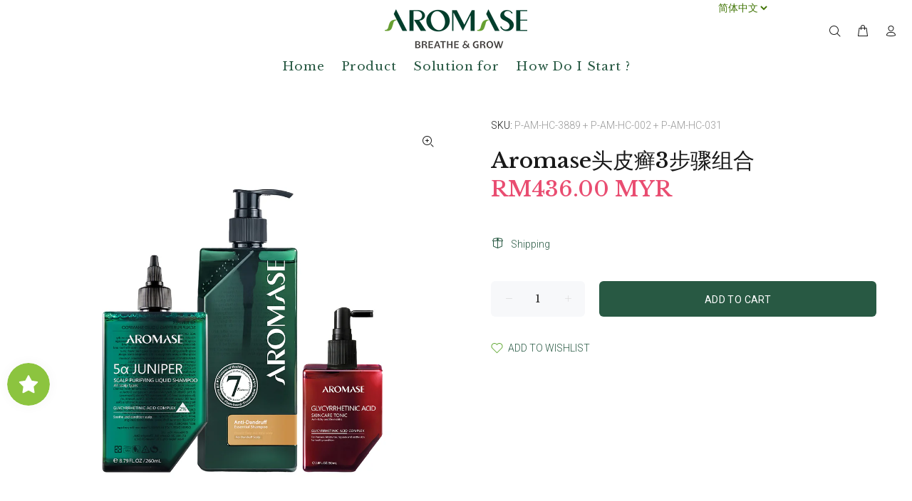

--- FILE ---
content_type: text/javascript; charset=utf-8
request_url: https://aromase.sg/zh-cn/cart/update.js
body_size: 480
content:
{"token":"hWN7c83aMvyHI0pqnXvbjhWD?key=e874e033f8f9acc572de5bedfbf62614","note":null,"attributes":{"language":"zh-CN"},"original_total_price":0,"total_price":0,"total_discount":0,"total_weight":0.0,"item_count":0,"items":[],"requires_shipping":false,"currency":"MYR","items_subtotal_price":0,"cart_level_discount_applications":[],"discount_codes":[],"items_changelog":{"added":[]}}

--- FILE ---
content_type: text/javascript; charset=utf-8
request_url: https://aromase.sg/products/aromasescalppsoriasistreatmentset.js
body_size: 2049
content:
{"id":6861485965511,"title":"Aromase Scalp Psoriasis Treatment Set","handle":"aromasescalppsoriasistreatmentset","description":"\u003cdiv class=\"container\"\u003e\n\u003cdiv id=\"youtube-container\"\u003e\n\u003cdiv\u003e\n\u003cdiv class=\"embed-responsive embed-responsive-16by9\"\u003e\u003ciframe src=\"https:\/\/www.youtube.com\/embed\/eFyzup1GhRg\" class=\"embed-responsive-item\"\u003e\u003c\/iframe\u003e\u003c\/div\u003e\n\u003c\/div\u003e\n\u003cdiv class=\"info\"\u003e\n\u003cdiv class=\"container\"\u003e\u003cimg width=\"100%\" alt=\"\" src=\"https:\/\/cdn.shopify.com\/s\/files\/1\/0538\/3566\/1511\/files\/Aromase_description_shampoo_NEW.jpg?v=1753844902\"\u003e\u003c\/div\u003e\n\u003c\/div\u003e\n\u003cimg src=\"https:\/\/cdn.shopify.com\/s\/files\/1\/0538\/3566\/1511\/files\/Aromase_certificate1.png?v=1666340818\" alt=\"\" width=\"100%\"\u003e\n\u003c\/div\u003e\n\u003cp\u003e\u003cimg width=\"100%\" alt=\"\" src=\"https:\/\/cdn.shopify.com\/s\/files\/1\/0538\/3566\/1511\/files\/002-2.jpg?v=1767409243\"\u003e\u003cimg width=\"100%\" alt=\"\" src=\"https:\/\/cdn.shopify.com\/s\/files\/1\/0538\/3566\/1511\/files\/E002_d9005cee-6f1b-4927-a2b3-d2c8457b8bcc.jpg?v=1630994600\"\u003e \u003cimg width=\"100%\" alt=\"\" src=\"https:\/\/cdn.shopify.com\/s\/files\/1\/0538\/3566\/1511\/files\/E003_64405dab-9043-40f6-af21-a6892af82421.jpg?v=1630994599\"\u003e \u003cimg width=\"100%\" alt=\"\" src=\"https:\/\/cdn.shopify.com\/s\/files\/1\/0538\/3566\/1511\/files\/E004_36ba4783-2da4-4004-9bd3-6567b72c501d.jpg?v=1630994622\"\u003e \u003cimg width=\"100%\" alt=\"\" src=\"https:\/\/cdn.shopify.com\/s\/files\/1\/0538\/3566\/1511\/files\/E005_5a3109e5-2694-44ef-94ed-c2a785071b25.jpg?v=1630994623\"\u003e \u003cimg width=\"100%\" alt=\"\" src=\"https:\/\/cdn.shopify.com\/s\/files\/1\/0538\/3566\/1511\/files\/E006_e266b740-93c6-44bd-bdc9-8929838ba7ff.jpg?v=1630994623\"\u003e\u003cimg src=\"https:\/\/cdn.shopify.com\/s\/files\/1\/0538\/3566\/1511\/files\/E007_2.jpg?v=1767411529\" alt=\"\" width=\"100%\"\u003e\u003cimg src=\"https:\/\/cdn.shopify.com\/s\/files\/1\/0538\/3566\/1511\/files\/Aromase_Project-Description-_Eng__FA-07-min_7d25f5fa-d2e7-45dc-b4b3-cf72123ee483.jpg?v=1767325114\" alt=\"\" width=\"100%\"\u003e\u003cimg src=\"https:\/\/cdn.shopify.com\/s\/files\/1\/0538\/3566\/1511\/files\/A011.jpg?v=1767326278\" alt=\"\" width=\"100%\"\u003e\u003cimg width=\"100%\" alt=\"\" src=\"https:\/\/cdn.shopify.com\/s\/files\/1\/0538\/3566\/1511\/files\/E010.jpg?v=1630994622\"\u003e \u003cimg width=\"100%\" alt=\"\" src=\"https:\/\/cdn.shopify.com\/s\/files\/1\/0538\/3566\/1511\/files\/E011.jpg?v=1630994622\"\u003e \u003cimg width=\"100%\" alt=\"\" src=\"https:\/\/cdn.shopify.com\/s\/files\/1\/0538\/3566\/1511\/files\/E012.jpg?v=1630994623\"\u003e \u003cimg width=\"100%\" alt=\"\" src=\"https:\/\/cdn.shopify.com\/s\/files\/1\/0538\/3566\/1511\/files\/E013.jpg?v=1630994622\"\u003e\u003cbr\u003e\u003cbr\u003e\u003c\/p\u003e\n\u003ctable border=\"1\" style=\"width: 100%;\"\u003e\n\u003ctbody\u003e\n\u003ctr style=\"height: 20px;\"\u003e\n\u003ctd style=\"height: 20px; width: 29.0446%;\"\u003e\u003cstrong\u003eProduct  Name ：\u003c\/strong\u003e\u003c\/td\u003e\n\u003ctd style=\"height: 20px; width: 67.9554%;\"\u003eAromase 5α Juniper Scalp Purifying liquid Shampoo 260ml\u003c\/td\u003e\n\u003c\/tr\u003e\n\u003ctr style=\"height: 20px;\"\u003e\n\u003ctd style=\"height: 20px; width: 29.0446%;\"\u003e\u003cstrong\u003eContents ：\u003c\/strong\u003e\u003c\/td\u003e\n\u003ctd style=\"height: 20px; width: 67.9554%;\"\u003e260ml\/pc\u003c\/td\u003e\n\u003c\/tr\u003e\n\u003ctr style=\"height: 20px;\"\u003e\n\u003ctd style=\"height: 20px; width: 29.0446%;\"\u003e\u003cstrong\u003eFeatures of Healthy Shampoo ：\u003c\/strong\u003e\u003c\/td\u003e\n\u003ctd style=\"height: 20px; width: 67.9554%;\"\u003eDimethicone free, SLS free, Soap free, no chemical preservatives, MI, MCI, Paraben, low pH- below pH 5.5, no Artificial color and Perfume compound\u003c\/td\u003e\n\u003c\/tr\u003e\n\u003ctr style=\"height: 20px;\"\u003e\n\u003ctd style=\"height: 20px; width: 29.0446%;\"\u003e\u003cstrong\u003eMain Functions ：\u003c\/strong\u003e\u003c\/td\u003e\n\u003ctd style=\"height: 20px; width: 67.9554%;\"\u003eCleanse and maintain a healthy scalp ecosystem. The formula balances scalp sebum and oil production, and it can effectively relive itch of the scalp. The scalp will be refreshed after washing.\u003c\/td\u003e\n\u003c\/tr\u003e\n\u003ctr style=\"height: 20px;\"\u003e\n\u003ctd style=\"height: 20px; width: 29.0446%;\"\u003e\u003cstrong\u003eMain Ingredients ：\u003c\/strong\u003e\u003c\/td\u003e\n\u003ctd style=\"height: 20px; width: 67.9554%;\"\u003eAqua, Lauramide Propyl Betaine, Aloe Barbadensis Leaf Powder, Farnesol,  Juniperus Communis Fruit Oil, Serenoa Serrulata Fruit Extract, Eucalyptus Globulus Leaf Oil, Laurus Nobilis Oil, Citrus Aurantium Bergamia Fruit Oil, Melaleuca Alternifolia Leaf Oil, Mentha Piperita Oil, Citric Acid, Zingiber Cassumunar Root Extract, Caramel\u003c\/td\u003e\n\u003c\/tr\u003e\n\u003ctr style=\"height: 20px;\"\u003e\n\u003ctd style=\"height: 20px; width: 29.0446%;\"\u003e\u003cstrong\u003eSuitable Hair Types ：\u003c\/strong\u003e\u003c\/td\u003e\n\u003ctd style=\"height: 20px; width: 67.9554%;\"\u003eAny hair types\/normal hair scalps\u003c\/td\u003e\n\u003c\/tr\u003e\n\u003ctr style=\"height: 20px;\"\u003e\n\u003ctd style=\"height: 20px; width: 29.0446%;\"\u003e\u003cstrong\u003eDesigned for ：\u003c\/strong\u003e\u003c\/td\u003e\n\u003ctd style=\"height: 20px; width: 67.9554%;\"\u003eDesigned for dandruff, Psoriasis, dermatitis. Cleanse and reduce sebum on the scalp. Soothe and condition scalps for healthy hair growth.\u003c\/td\u003e\n\u003c\/tr\u003e\n\u003ctr style=\"height: 20px;\"\u003e\n\u003ctd style=\"height: 20px; width: 29.0446%;\"\u003e\u003cstrong\u003eDirections to use ：\u003c\/strong\u003e\u003c\/td\u003e\n\u003ctd style=\"height: 20px; width: 67.9554%;\"\u003eFirst, apply an ample amount of shampoo on dry scalp (Please refer on the label of the bottle) and massage delicately for 1~2 minutes. Second, wet your hair and massage your scalp until foaming. Finally, rinse the hair and scalp thoroughly. For oily scalp or long hair, wash your scalp with a pure shampoo or this shampoo once again.\u003c\/td\u003e\n\u003c\/tr\u003e\n\u003ctr style=\"height: 20px;\"\u003e\n\u003ctd colspan=\"2\" style=\"height: 20px; width: 97%;\"\u003e \u003c\/td\u003e\n\u003c\/tr\u003e\n\u003ctr style=\"height: 20px;\"\u003e\n\u003ctd style=\"height: 20px; width: 29.0446%;\"\u003e\u003cstrong\u003eProduct  Name ：\u003c\/strong\u003e\u003c\/td\u003e\n\u003ctd style=\"height: 20px; width: 67.9554%;\"\u003eAromase Anti-Itchy and Dermatitis Essential Shampoo 400ml\u003c\/td\u003e\n\u003c\/tr\u003e\n\u003ctr style=\"height: 20px;\"\u003e\n\u003ctd style=\"height: 20px; width: 29.0446%;\"\u003e\u003cstrong\u003eContents ：\u003c\/strong\u003e\u003c\/td\u003e\n\u003ctd style=\"height: 20px; width: 67.9554%;\"\u003e400ml\u003c\/td\u003e\n\u003c\/tr\u003e\n\u003ctr style=\"height: 20px;\"\u003e\n\u003ctd style=\"height: 20px; width: 29.0446%;\"\u003e\u003cstrong\u003eFeatures of Healthy Shampoo ：\u003c\/strong\u003e\u003c\/td\u003e\n\u003ctd style=\"height: 20px; width: 67.9554%;\"\u003eDimethicone free, SLS free, Artificial coloring free, Soap free, no chemical preservatives, MI, MCI, Paraben, low pH- below pH 5.5, Amino acid surfactant\u003c\/td\u003e\n\u003c\/tr\u003e\n\u003ctr style=\"height: 20px;\"\u003e\n\u003ctd style=\"height: 20px; width: 29.0446%;\"\u003e\u003cstrong\u003eMain Functions ：\u003c\/strong\u003e\u003c\/td\u003e\n\u003ctd style=\"height: 20px; width: 67.9554%;\"\u003eThis shampoo can balance the scalp ecosystem by cleansing the scalp skin, unblocking the clogged pores and regulating the scalp sebum production. It is an effective treatment for itchy scalp. It also strengthens the moisture barrier of the scalp, regulates and rejuvenates the scalp, soothes the irritated scalp and removes dandruff.\u003c\/td\u003e\n\u003c\/tr\u003e\n\u003ctr style=\"height: 20px;\"\u003e\n\u003ctd style=\"height: 20px; width: 29.0446%;\"\u003e\u003cstrong\u003eMain Ingredients ：\u003c\/strong\u003e\u003c\/td\u003e\n\u003ctd style=\"height: 20px; width: 67.9554%;\"\u003eAqua, Lauramide Propyl Betaine, Aloe Barbadensis Leaf, Citric acid, Glycerin, Hydrolyzed Wheat Protein, Menthol, Polyquaternium-10, Stearamidopropyl Dimethylamine, Saw Palmetto, Caramel, Ginger Tincture, Essential Oils (Melaleuca Alternifolia, Mentha Piperita, Rosmarinus Officinalis)\u003c\/td\u003e\n\u003c\/tr\u003e\n\u003ctr style=\"height: 20px;\"\u003e\n\u003ctd style=\"height: 20px; width: 29.0446%;\"\u003e\u003cstrong\u003eSuitable Hair Types ：\u003c\/strong\u003e\u003c\/td\u003e\n\u003ctd style=\"height: 20px; width: 67.9554%;\"\u003eAny hair types, itchy and dandruff scalp types\u003c\/td\u003e\n\u003c\/tr\u003e\n\u003ctr style=\"height: 20px;\"\u003e\n\u003ctd style=\"height: 20px; width: 29.0446%;\"\u003e\u003cstrong\u003eDesigned for ：\u003c\/strong\u003e\u003c\/td\u003e\n\u003ctd style=\"height: 20px; width: 67.9554%;\"\u003eDesigned for anti-dandruff and itchy scalp. It features Citric Acid Cation Complex that softens and exfoliates the scalp gently.\u003c\/td\u003e\n\u003c\/tr\u003e\n\u003ctr style=\"height: 20px;\"\u003e\n\u003ctd style=\"height: 20px; width: 29.0446%;\"\u003e\u003cstrong\u003eDirections to use ：\u003c\/strong\u003e\u003c\/td\u003e\n\u003ctd style=\"height: 20px; width: 67.9554%;\"\u003eAfter wetting the hair, take some shampoo and massage the hair, clean with water after staying for 1~2 mins, and the effect will be better after once again.\u003c\/td\u003e\n\u003c\/tr\u003e\n\u003ctr style=\"height: 20px;\"\u003e\n\u003ctd colspan=\"2\" style=\"height: 20px; width: 97%;\"\u003e \u003c\/td\u003e\n\u003c\/tr\u003e\n\u003ctr style=\"height: 20px;\"\u003e\n\u003ctd style=\"height: 20px; width: 29.0446%;\"\u003e\u003cstrong\u003eProduct  Name ：\u003c\/strong\u003e\u003c\/td\u003e\n\u003ctd style=\"height: 20px; width: 67.9554%;\"\u003eAROMASE 5α Juniper Scalp Purifying liquid Shampoo 80ml\u003c\/td\u003e\n\u003c\/tr\u003e\n\u003ctr style=\"height: 16px;\"\u003e\n\u003ctd style=\"height: 16px; width: 29.0446%;\"\u003e\u003cstrong\u003eContents :\u003c\/strong\u003e\u003c\/td\u003e\n\u003ctd style=\"height: 16px; width: 67.9554%;\"\u003e80 ml\u003c\/td\u003e\n\u003c\/tr\u003e\n\u003ctr style=\"height: 20px;\"\u003e\n\u003ctd style=\"height: 20px; width: 29.0446%;\"\u003e\u003cstrong\u003eMain Functions ：\u003c\/strong\u003e\u003c\/td\u003e\n\u003ctd style=\"height: 20px; width: 67.9554%;\"\u003eCleanse and maintain a healthy scalp ecosystem. The formula balances scalp sebum and oil production, and it can effectively relive itch of the scalp. The scalp will be refreshed after washing.\u003c\/td\u003e\n\u003c\/tr\u003e\n\u003ctr style=\"height: 20px;\"\u003e\n\u003ctd style=\"height: 20px; width: 29.0446%;\"\u003e\u003cstrong\u003e\u003cspan lang=\"EN-US\"\u003eMain Ingredients :\u003c\/span\u003e\u003c\/strong\u003e\u003c\/td\u003e\n\u003ctd style=\"height: 20px; width: 67.9554%;\"\u003eAqua, Lauramide Propyl Betaine, Aloe Barbadensis Leaf Powder, Farnesol,  Juniperus Communis Fruit Oil, Serenoa Serrulata Fruit Extract, Eucalyptus Globulus Leaf Oil, Laurus Nobilis Oil, Citrus Aurantium Bergamia Fruit Oil, Melaleuca Alternifolia Leaf Oil, Mentha Piperita Oil, Citric Acid, Zingiber Cassumunar Root Extract, Caramel\u003c\/td\u003e\n\u003c\/tr\u003e\n\u003ctr style=\"height: 20px;\"\u003e\n\u003ctd style=\"height: 20px; width: 29.0446%;\"\u003e\u003cstrong\u003eSuitable Hair Types :\u003c\/strong\u003e\u003c\/td\u003e\n\u003ctd style=\"height: 20px; width: 67.9554%;\"\u003eAny hair types\/normal hair scalps\u003c\/td\u003e\n\u003c\/tr\u003e\n\u003ctr style=\"height: 20px;\"\u003e\n\u003ctd style=\"height: 20px; width: 29.0446%;\"\u003e\u003cstrong\u003e\u003cspan lang=\"EN-US\"\u003eDirections to use :\u003c\/span\u003e\u003c\/strong\u003e\u003c\/td\u003e\n\u003ctd style=\"height: 20px; width: 67.9554%;\"\u003eFirst, apply an ample amount of shampoo on dry scalp (Please refer on the label of the bottle) and massage delicately for 1~2 minutes. Second, wet your hair and massage your scalp until foaming. Finally, rinse the hair and scalp thoroughly. For oily scalp or long hair, wash your scalp with a pure shampoo or this shampoo once again.\u003c\/td\u003e\n\u003c\/tr\u003e\n\u003ctr style=\"height: 20px;\"\u003e\n\u003ctd colspan=\"2\" style=\"height: 20px; width: 97%;\"\u003e \u003c\/td\u003e\n\u003c\/tr\u003e\n\u003ctr style=\"height: 20px;\"\u003e\n\u003ctd style=\"height: 20px; width: 29.0446%;\"\u003e\u003cstrong\u003eOrigin ：\u003c\/strong\u003e\u003c\/td\u003e\n\u003ctd style=\"height: 20px; width: 67.9554%;\"\u003eTaiwan\u003c\/td\u003e\n\u003c\/tr\u003e\n\u003ctr style=\"height: 20px;\"\u003e\n\u003ctd style=\"height: 20px; width: 29.0446%;\"\u003e\u003cstrong\u003eShelf Life ：\u003c\/strong\u003e\u003c\/td\u003e\n\u003ctd style=\"height: 20px; width: 67.9554%;\"\u003e5 years\u003c\/td\u003e\n\u003c\/tr\u003e\n\u003ctr style=\"height: 20px;\"\u003e\n\u003ctd style=\"height: 20px; width: 29.0446%;\"\u003e\u003cstrong\u003eCautions ： \u003c\/strong\u003e\u003c\/td\u003e\n\u003ctd style=\"height: 20px; width: 67.9554%;\"\u003e1. Avoid from sunlight.\u003cbr\u003e2. For external use only. Please keep out of reach of children.\u003cbr\u003e3. Do not use on injured or rash skin.\u003cbr\u003e4. After using the product, if irritation or rash appears, discontinue use. If irritation or rash persists, consult doctor.\u003cbr\u003e5. Please finish up this product as soon as possible after the first opening to ensure the best quality.\u003c\/td\u003e\n\u003c\/tr\u003e\n\u003c\/tbody\u003e\n\u003c\/table\u003e\n\u003cp\u003e\u003cbr\u003e\u003c\/p\u003e\n\u003c\/div\u003e","published_at":"2021-07-14T11:37:20+08:00","created_at":"2021-07-14T11:37:18+08:00","vendor":"Aromase","type":"Psoriasis","tags":["Bundle Deal","Psoriasis","Shampoo"],"price":43600,"price_min":43600,"price_max":43600,"available":true,"price_varies":false,"compare_at_price":43600,"compare_at_price_min":43600,"compare_at_price_max":43600,"compare_at_price_varies":false,"variants":[{"id":40466496094407,"title":"Default Title","option1":"Default Title","option2":null,"option3":null,"sku":"P-AM-HC-3889 + P-AM-HC-002 + P-AM-HC-031","requires_shipping":true,"taxable":true,"featured_image":null,"available":true,"name":"Aromase Scalp Psoriasis Treatment Set","public_title":null,"options":["Default Title"],"price":43600,"weight":1400,"compare_at_price":43600,"inventory_management":"shopify","barcode":"","requires_selling_plan":false,"selling_plan_allocations":[]}],"images":["\/\/cdn.shopify.com\/s\/files\/1\/0538\/3566\/1511\/files\/260105_ProfilePicture_1000x1000pix_02.jpg?v=1767597124"],"featured_image":"\/\/cdn.shopify.com\/s\/files\/1\/0538\/3566\/1511\/files\/260105_ProfilePicture_1000x1000pix_02.jpg?v=1767597124","options":[{"name":"Title","position":1,"values":["Default Title"]}],"url":"\/products\/aromasescalppsoriasistreatmentset","media":[{"alt":null,"id":36232648163527,"position":1,"preview_image":{"aspect_ratio":1.0,"height":1000,"width":1000,"src":"https:\/\/cdn.shopify.com\/s\/files\/1\/0538\/3566\/1511\/files\/260105_ProfilePicture_1000x1000pix_02.jpg?v=1767597124"},"aspect_ratio":1.0,"height":1000,"media_type":"image","src":"https:\/\/cdn.shopify.com\/s\/files\/1\/0538\/3566\/1511\/files\/260105_ProfilePicture_1000x1000pix_02.jpg?v=1767597124","width":1000}],"requires_selling_plan":false,"selling_plan_groups":[]}